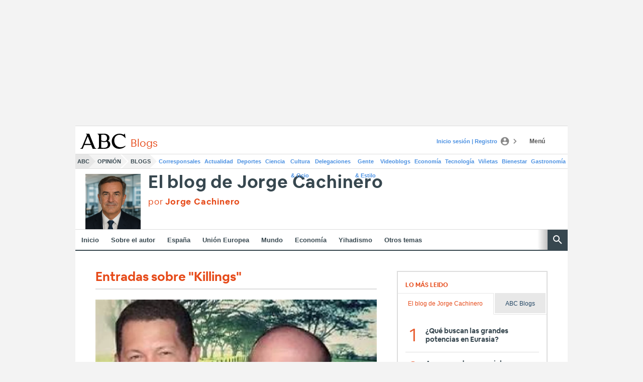

--- FILE ---
content_type: text/json; charset=utf-8
request_url: https://insights-collector.newrelic.com/v1/accounts/1145621/events
body_size: 63
content:
{"success":true, "uuid":"106919fa-0001-b5d5-cb8c-019bd229cdb2"}

--- FILE ---
content_type: text/json; charset=utf-8
request_url: https://insights-collector.newrelic.com/v1/accounts/1145621/events
body_size: 63
content:
{"success":true, "uuid":"bb919f03-0001-b248-58ce-019bd229d15e"}

--- FILE ---
content_type: text/json; charset=utf-8
request_url: https://insights-collector.newrelic.com/v1/accounts/1145621/events
body_size: 63
content:
{"success":true, "uuid":"79812afc-0001-ba8f-399c-019bd229d100"}